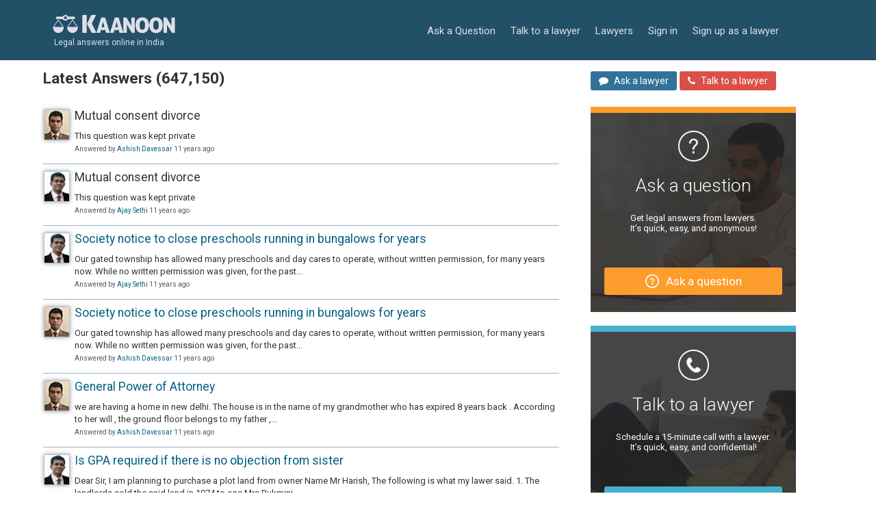

--- FILE ---
content_type: text/html; charset=utf-8
request_url: https://www.kaanoon.com/answers?page=34312
body_size: 46757
content:
<!DOCTYPE html><html lang="en" xmlns:fb="//ogp.me/ns/fb#"><head><meta name="csrf-param" content="authenticity_token" />
<meta name="csrf-token" content="a24dij04VmSDtWJwfiH8RFU+NCkEZCYbT6RTKsRsUshBRQwYHmdR4krVgmi3+2vzLxzmIm8ArXQlhB3rRDkgug==" /><meta charset="utf-8" /><meta content="IE=Edge,chrome=1" http-equiv="X-UA-Compatible" />
<script type="text/javascript">window.NREUM||(NREUM={});NREUM.info={"beacon":"bam.nr-data.net","errorBeacon":"bam.nr-data.net","licenseKey":"524bdba801","applicationID":"30893048","transactionName":"JV0PQRYNWQ9TRRkREAReCFZLA1sQQVJEEkoPXAVQHA==","queueTime":0,"applicationTime":1927,"agent":""}</script>
<script type="text/javascript">(window.NREUM||(NREUM={})).init={ajax:{deny_list:["bam.nr-data.net"]},feature_flags:["soft_nav"]};(window.NREUM||(NREUM={})).loader_config={licenseKey:"524bdba801",applicationID:"30893048",browserID:"30893178"};;/*! For license information please see nr-loader-rum-1.308.0.min.js.LICENSE.txt */
(()=>{var e,t,r={163:(e,t,r)=>{"use strict";r.d(t,{j:()=>E});var n=r(384),i=r(1741);var a=r(2555);r(860).K7.genericEvents;const s="experimental.resources",o="register",c=e=>{if(!e||"string"!=typeof e)return!1;try{document.createDocumentFragment().querySelector(e)}catch{return!1}return!0};var d=r(2614),u=r(944),l=r(8122);const f="[data-nr-mask]",g=e=>(0,l.a)(e,(()=>{const e={feature_flags:[],experimental:{allow_registered_children:!1,resources:!1},mask_selector:"*",block_selector:"[data-nr-block]",mask_input_options:{color:!1,date:!1,"datetime-local":!1,email:!1,month:!1,number:!1,range:!1,search:!1,tel:!1,text:!1,time:!1,url:!1,week:!1,textarea:!1,select:!1,password:!0}};return{ajax:{deny_list:void 0,block_internal:!0,enabled:!0,autoStart:!0},api:{get allow_registered_children(){return e.feature_flags.includes(o)||e.experimental.allow_registered_children},set allow_registered_children(t){e.experimental.allow_registered_children=t},duplicate_registered_data:!1},browser_consent_mode:{enabled:!1},distributed_tracing:{enabled:void 0,exclude_newrelic_header:void 0,cors_use_newrelic_header:void 0,cors_use_tracecontext_headers:void 0,allowed_origins:void 0},get feature_flags(){return e.feature_flags},set feature_flags(t){e.feature_flags=t},generic_events:{enabled:!0,autoStart:!0},harvest:{interval:30},jserrors:{enabled:!0,autoStart:!0},logging:{enabled:!0,autoStart:!0},metrics:{enabled:!0,autoStart:!0},obfuscate:void 0,page_action:{enabled:!0},page_view_event:{enabled:!0,autoStart:!0},page_view_timing:{enabled:!0,autoStart:!0},performance:{capture_marks:!1,capture_measures:!1,capture_detail:!0,resources:{get enabled(){return e.feature_flags.includes(s)||e.experimental.resources},set enabled(t){e.experimental.resources=t},asset_types:[],first_party_domains:[],ignore_newrelic:!0}},privacy:{cookies_enabled:!0},proxy:{assets:void 0,beacon:void 0},session:{expiresMs:d.wk,inactiveMs:d.BB},session_replay:{autoStart:!0,enabled:!1,preload:!1,sampling_rate:10,error_sampling_rate:100,collect_fonts:!1,inline_images:!1,fix_stylesheets:!0,mask_all_inputs:!0,get mask_text_selector(){return e.mask_selector},set mask_text_selector(t){c(t)?e.mask_selector="".concat(t,",").concat(f):""===t||null===t?e.mask_selector=f:(0,u.R)(5,t)},get block_class(){return"nr-block"},get ignore_class(){return"nr-ignore"},get mask_text_class(){return"nr-mask"},get block_selector(){return e.block_selector},set block_selector(t){c(t)?e.block_selector+=",".concat(t):""!==t&&(0,u.R)(6,t)},get mask_input_options(){return e.mask_input_options},set mask_input_options(t){t&&"object"==typeof t?e.mask_input_options={...t,password:!0}:(0,u.R)(7,t)}},session_trace:{enabled:!0,autoStart:!0},soft_navigations:{enabled:!0,autoStart:!0},spa:{enabled:!0,autoStart:!0},ssl:void 0,user_actions:{enabled:!0,elementAttributes:["id","className","tagName","type"]}}})());var p=r(6154),m=r(9324);let h=0;const v={buildEnv:m.F3,distMethod:m.Xs,version:m.xv,originTime:p.WN},b={consented:!1},y={appMetadata:{},get consented(){return this.session?.state?.consent||b.consented},set consented(e){b.consented=e},customTransaction:void 0,denyList:void 0,disabled:!1,harvester:void 0,isolatedBacklog:!1,isRecording:!1,loaderType:void 0,maxBytes:3e4,obfuscator:void 0,onerror:void 0,ptid:void 0,releaseIds:{},session:void 0,timeKeeper:void 0,registeredEntities:[],jsAttributesMetadata:{bytes:0},get harvestCount(){return++h}},_=e=>{const t=(0,l.a)(e,y),r=Object.keys(v).reduce((e,t)=>(e[t]={value:v[t],writable:!1,configurable:!0,enumerable:!0},e),{});return Object.defineProperties(t,r)};var w=r(5701);const x=e=>{const t=e.startsWith("http");e+="/",r.p=t?e:"https://"+e};var R=r(7836),k=r(3241);const A={accountID:void 0,trustKey:void 0,agentID:void 0,licenseKey:void 0,applicationID:void 0,xpid:void 0},S=e=>(0,l.a)(e,A),T=new Set;function E(e,t={},r,s){let{init:o,info:c,loader_config:d,runtime:u={},exposed:l=!0}=t;if(!c){const e=(0,n.pV)();o=e.init,c=e.info,d=e.loader_config}e.init=g(o||{}),e.loader_config=S(d||{}),c.jsAttributes??={},p.bv&&(c.jsAttributes.isWorker=!0),e.info=(0,a.D)(c);const f=e.init,m=[c.beacon,c.errorBeacon];T.has(e.agentIdentifier)||(f.proxy.assets&&(x(f.proxy.assets),m.push(f.proxy.assets)),f.proxy.beacon&&m.push(f.proxy.beacon),e.beacons=[...m],function(e){const t=(0,n.pV)();Object.getOwnPropertyNames(i.W.prototype).forEach(r=>{const n=i.W.prototype[r];if("function"!=typeof n||"constructor"===n)return;let a=t[r];e[r]&&!1!==e.exposed&&"micro-agent"!==e.runtime?.loaderType&&(t[r]=(...t)=>{const n=e[r](...t);return a?a(...t):n})})}(e),(0,n.US)("activatedFeatures",w.B)),u.denyList=[...f.ajax.deny_list||[],...f.ajax.block_internal?m:[]],u.ptid=e.agentIdentifier,u.loaderType=r,e.runtime=_(u),T.has(e.agentIdentifier)||(e.ee=R.ee.get(e.agentIdentifier),e.exposed=l,(0,k.W)({agentIdentifier:e.agentIdentifier,drained:!!w.B?.[e.agentIdentifier],type:"lifecycle",name:"initialize",feature:void 0,data:e.config})),T.add(e.agentIdentifier)}},384:(e,t,r)=>{"use strict";r.d(t,{NT:()=>s,US:()=>u,Zm:()=>o,bQ:()=>d,dV:()=>c,pV:()=>l});var n=r(6154),i=r(1863),a=r(1910);const s={beacon:"bam.nr-data.net",errorBeacon:"bam.nr-data.net"};function o(){return n.gm.NREUM||(n.gm.NREUM={}),void 0===n.gm.newrelic&&(n.gm.newrelic=n.gm.NREUM),n.gm.NREUM}function c(){let e=o();return e.o||(e.o={ST:n.gm.setTimeout,SI:n.gm.setImmediate||n.gm.setInterval,CT:n.gm.clearTimeout,XHR:n.gm.XMLHttpRequest,REQ:n.gm.Request,EV:n.gm.Event,PR:n.gm.Promise,MO:n.gm.MutationObserver,FETCH:n.gm.fetch,WS:n.gm.WebSocket},(0,a.i)(...Object.values(e.o))),e}function d(e,t){let r=o();r.initializedAgents??={},t.initializedAt={ms:(0,i.t)(),date:new Date},r.initializedAgents[e]=t}function u(e,t){o()[e]=t}function l(){return function(){let e=o();const t=e.info||{};e.info={beacon:s.beacon,errorBeacon:s.errorBeacon,...t}}(),function(){let e=o();const t=e.init||{};e.init={...t}}(),c(),function(){let e=o();const t=e.loader_config||{};e.loader_config={...t}}(),o()}},782:(e,t,r)=>{"use strict";r.d(t,{T:()=>n});const n=r(860).K7.pageViewTiming},860:(e,t,r)=>{"use strict";r.d(t,{$J:()=>u,K7:()=>c,P3:()=>d,XX:()=>i,Yy:()=>o,df:()=>a,qY:()=>n,v4:()=>s});const n="events",i="jserrors",a="browser/blobs",s="rum",o="browser/logs",c={ajax:"ajax",genericEvents:"generic_events",jserrors:i,logging:"logging",metrics:"metrics",pageAction:"page_action",pageViewEvent:"page_view_event",pageViewTiming:"page_view_timing",sessionReplay:"session_replay",sessionTrace:"session_trace",softNav:"soft_navigations",spa:"spa"},d={[c.pageViewEvent]:1,[c.pageViewTiming]:2,[c.metrics]:3,[c.jserrors]:4,[c.spa]:5,[c.ajax]:6,[c.sessionTrace]:7,[c.softNav]:8,[c.sessionReplay]:9,[c.logging]:10,[c.genericEvents]:11},u={[c.pageViewEvent]:s,[c.pageViewTiming]:n,[c.ajax]:n,[c.spa]:n,[c.softNav]:n,[c.metrics]:i,[c.jserrors]:i,[c.sessionTrace]:a,[c.sessionReplay]:a,[c.logging]:o,[c.genericEvents]:"ins"}},944:(e,t,r)=>{"use strict";r.d(t,{R:()=>i});var n=r(3241);function i(e,t){"function"==typeof console.debug&&(console.debug("New Relic Warning: https://github.com/newrelic/newrelic-browser-agent/blob/main/docs/warning-codes.md#".concat(e),t),(0,n.W)({agentIdentifier:null,drained:null,type:"data",name:"warn",feature:"warn",data:{code:e,secondary:t}}))}},1687:(e,t,r)=>{"use strict";r.d(t,{Ak:()=>d,Ze:()=>f,x3:()=>u});var n=r(3241),i=r(7836),a=r(3606),s=r(860),o=r(2646);const c={};function d(e,t){const r={staged:!1,priority:s.P3[t]||0};l(e),c[e].get(t)||c[e].set(t,r)}function u(e,t){e&&c[e]&&(c[e].get(t)&&c[e].delete(t),p(e,t,!1),c[e].size&&g(e))}function l(e){if(!e)throw new Error("agentIdentifier required");c[e]||(c[e]=new Map)}function f(e="",t="feature",r=!1){if(l(e),!e||!c[e].get(t)||r)return p(e,t);c[e].get(t).staged=!0,g(e)}function g(e){const t=Array.from(c[e]);t.every(([e,t])=>t.staged)&&(t.sort((e,t)=>e[1].priority-t[1].priority),t.forEach(([t])=>{c[e].delete(t),p(e,t)}))}function p(e,t,r=!0){const s=e?i.ee.get(e):i.ee,c=a.i.handlers;if(!s.aborted&&s.backlog&&c){if((0,n.W)({agentIdentifier:e,type:"lifecycle",name:"drain",feature:t}),r){const e=s.backlog[t],r=c[t];if(r){for(let t=0;e&&t<e.length;++t)m(e[t],r);Object.entries(r).forEach(([e,t])=>{Object.values(t||{}).forEach(t=>{t[0]?.on&&t[0]?.context()instanceof o.y&&t[0].on(e,t[1])})})}}s.isolatedBacklog||delete c[t],s.backlog[t]=null,s.emit("drain-"+t,[])}}function m(e,t){var r=e[1];Object.values(t[r]||{}).forEach(t=>{var r=e[0];if(t[0]===r){var n=t[1],i=e[3],a=e[2];n.apply(i,a)}})}},1738:(e,t,r)=>{"use strict";r.d(t,{U:()=>g,Y:()=>f});var n=r(3241),i=r(9908),a=r(1863),s=r(944),o=r(5701),c=r(3969),d=r(8362),u=r(860),l=r(4261);function f(e,t,r,a){const f=a||r;!f||f[e]&&f[e]!==d.d.prototype[e]||(f[e]=function(){(0,i.p)(c.xV,["API/"+e+"/called"],void 0,u.K7.metrics,r.ee),(0,n.W)({agentIdentifier:r.agentIdentifier,drained:!!o.B?.[r.agentIdentifier],type:"data",name:"api",feature:l.Pl+e,data:{}});try{return t.apply(this,arguments)}catch(e){(0,s.R)(23,e)}})}function g(e,t,r,n,s){const o=e.info;null===r?delete o.jsAttributes[t]:o.jsAttributes[t]=r,(s||null===r)&&(0,i.p)(l.Pl+n,[(0,a.t)(),t,r],void 0,"session",e.ee)}},1741:(e,t,r)=>{"use strict";r.d(t,{W:()=>a});var n=r(944),i=r(4261);class a{#e(e,...t){if(this[e]!==a.prototype[e])return this[e](...t);(0,n.R)(35,e)}addPageAction(e,t){return this.#e(i.hG,e,t)}register(e){return this.#e(i.eY,e)}recordCustomEvent(e,t){return this.#e(i.fF,e,t)}setPageViewName(e,t){return this.#e(i.Fw,e,t)}setCustomAttribute(e,t,r){return this.#e(i.cD,e,t,r)}noticeError(e,t){return this.#e(i.o5,e,t)}setUserId(e,t=!1){return this.#e(i.Dl,e,t)}setApplicationVersion(e){return this.#e(i.nb,e)}setErrorHandler(e){return this.#e(i.bt,e)}addRelease(e,t){return this.#e(i.k6,e,t)}log(e,t){return this.#e(i.$9,e,t)}start(){return this.#e(i.d3)}finished(e){return this.#e(i.BL,e)}recordReplay(){return this.#e(i.CH)}pauseReplay(){return this.#e(i.Tb)}addToTrace(e){return this.#e(i.U2,e)}setCurrentRouteName(e){return this.#e(i.PA,e)}interaction(e){return this.#e(i.dT,e)}wrapLogger(e,t,r){return this.#e(i.Wb,e,t,r)}measure(e,t){return this.#e(i.V1,e,t)}consent(e){return this.#e(i.Pv,e)}}},1863:(e,t,r)=>{"use strict";function n(){return Math.floor(performance.now())}r.d(t,{t:()=>n})},1910:(e,t,r)=>{"use strict";r.d(t,{i:()=>a});var n=r(944);const i=new Map;function a(...e){return e.every(e=>{if(i.has(e))return i.get(e);const t="function"==typeof e?e.toString():"",r=t.includes("[native code]"),a=t.includes("nrWrapper");return r||a||(0,n.R)(64,e?.name||t),i.set(e,r),r})}},2555:(e,t,r)=>{"use strict";r.d(t,{D:()=>o,f:()=>s});var n=r(384),i=r(8122);const a={beacon:n.NT.beacon,errorBeacon:n.NT.errorBeacon,licenseKey:void 0,applicationID:void 0,sa:void 0,queueTime:void 0,applicationTime:void 0,ttGuid:void 0,user:void 0,account:void 0,product:void 0,extra:void 0,jsAttributes:{},userAttributes:void 0,atts:void 0,transactionName:void 0,tNamePlain:void 0};function s(e){try{return!!e.licenseKey&&!!e.errorBeacon&&!!e.applicationID}catch(e){return!1}}const o=e=>(0,i.a)(e,a)},2614:(e,t,r)=>{"use strict";r.d(t,{BB:()=>s,H3:()=>n,g:()=>d,iL:()=>c,tS:()=>o,uh:()=>i,wk:()=>a});const n="NRBA",i="SESSION",a=144e5,s=18e5,o={STARTED:"session-started",PAUSE:"session-pause",RESET:"session-reset",RESUME:"session-resume",UPDATE:"session-update"},c={SAME_TAB:"same-tab",CROSS_TAB:"cross-tab"},d={OFF:0,FULL:1,ERROR:2}},2646:(e,t,r)=>{"use strict";r.d(t,{y:()=>n});class n{constructor(e){this.contextId=e}}},2843:(e,t,r)=>{"use strict";r.d(t,{G:()=>a,u:()=>i});var n=r(3878);function i(e,t=!1,r,i){(0,n.DD)("visibilitychange",function(){if(t)return void("hidden"===document.visibilityState&&e());e(document.visibilityState)},r,i)}function a(e,t,r){(0,n.sp)("pagehide",e,t,r)}},3241:(e,t,r)=>{"use strict";r.d(t,{W:()=>a});var n=r(6154);const i="newrelic";function a(e={}){try{n.gm.dispatchEvent(new CustomEvent(i,{detail:e}))}catch(e){}}},3606:(e,t,r)=>{"use strict";r.d(t,{i:()=>a});var n=r(9908);a.on=s;var i=a.handlers={};function a(e,t,r,a){s(a||n.d,i,e,t,r)}function s(e,t,r,i,a){a||(a="feature"),e||(e=n.d);var s=t[a]=t[a]||{};(s[r]=s[r]||[]).push([e,i])}},3878:(e,t,r)=>{"use strict";function n(e,t){return{capture:e,passive:!1,signal:t}}function i(e,t,r=!1,i){window.addEventListener(e,t,n(r,i))}function a(e,t,r=!1,i){document.addEventListener(e,t,n(r,i))}r.d(t,{DD:()=>a,jT:()=>n,sp:()=>i})},3969:(e,t,r)=>{"use strict";r.d(t,{TZ:()=>n,XG:()=>o,rs:()=>i,xV:()=>s,z_:()=>a});const n=r(860).K7.metrics,i="sm",a="cm",s="storeSupportabilityMetrics",o="storeEventMetrics"},4234:(e,t,r)=>{"use strict";r.d(t,{W:()=>a});var n=r(7836),i=r(1687);class a{constructor(e,t){this.agentIdentifier=e,this.ee=n.ee.get(e),this.featureName=t,this.blocked=!1}deregisterDrain(){(0,i.x3)(this.agentIdentifier,this.featureName)}}},4261:(e,t,r)=>{"use strict";r.d(t,{$9:()=>d,BL:()=>o,CH:()=>g,Dl:()=>_,Fw:()=>y,PA:()=>h,Pl:()=>n,Pv:()=>k,Tb:()=>l,U2:()=>a,V1:()=>R,Wb:()=>x,bt:()=>b,cD:()=>v,d3:()=>w,dT:()=>c,eY:()=>p,fF:()=>f,hG:()=>i,k6:()=>s,nb:()=>m,o5:()=>u});const n="api-",i="addPageAction",a="addToTrace",s="addRelease",o="finished",c="interaction",d="log",u="noticeError",l="pauseReplay",f="recordCustomEvent",g="recordReplay",p="register",m="setApplicationVersion",h="setCurrentRouteName",v="setCustomAttribute",b="setErrorHandler",y="setPageViewName",_="setUserId",w="start",x="wrapLogger",R="measure",k="consent"},5289:(e,t,r)=>{"use strict";r.d(t,{GG:()=>s,Qr:()=>c,sB:()=>o});var n=r(3878),i=r(6389);function a(){return"undefined"==typeof document||"complete"===document.readyState}function s(e,t){if(a())return e();const r=(0,i.J)(e),s=setInterval(()=>{a()&&(clearInterval(s),r())},500);(0,n.sp)("load",r,t)}function o(e){if(a())return e();(0,n.DD)("DOMContentLoaded",e)}function c(e){if(a())return e();(0,n.sp)("popstate",e)}},5607:(e,t,r)=>{"use strict";r.d(t,{W:()=>n});const n=(0,r(9566).bz)()},5701:(e,t,r)=>{"use strict";r.d(t,{B:()=>a,t:()=>s});var n=r(3241);const i=new Set,a={};function s(e,t){const r=t.agentIdentifier;a[r]??={},e&&"object"==typeof e&&(i.has(r)||(t.ee.emit("rumresp",[e]),a[r]=e,i.add(r),(0,n.W)({agentIdentifier:r,loaded:!0,drained:!0,type:"lifecycle",name:"load",feature:void 0,data:e})))}},6154:(e,t,r)=>{"use strict";r.d(t,{OF:()=>c,RI:()=>i,WN:()=>u,bv:()=>a,eN:()=>l,gm:()=>s,mw:()=>o,sb:()=>d});var n=r(1863);const i="undefined"!=typeof window&&!!window.document,a="undefined"!=typeof WorkerGlobalScope&&("undefined"!=typeof self&&self instanceof WorkerGlobalScope&&self.navigator instanceof WorkerNavigator||"undefined"!=typeof globalThis&&globalThis instanceof WorkerGlobalScope&&globalThis.navigator instanceof WorkerNavigator),s=i?window:"undefined"!=typeof WorkerGlobalScope&&("undefined"!=typeof self&&self instanceof WorkerGlobalScope&&self||"undefined"!=typeof globalThis&&globalThis instanceof WorkerGlobalScope&&globalThis),o=Boolean("hidden"===s?.document?.visibilityState),c=/iPad|iPhone|iPod/.test(s.navigator?.userAgent),d=c&&"undefined"==typeof SharedWorker,u=((()=>{const e=s.navigator?.userAgent?.match(/Firefox[/\s](\d+\.\d+)/);Array.isArray(e)&&e.length>=2&&e[1]})(),Date.now()-(0,n.t)()),l=()=>"undefined"!=typeof PerformanceNavigationTiming&&s?.performance?.getEntriesByType("navigation")?.[0]?.responseStart},6389:(e,t,r)=>{"use strict";function n(e,t=500,r={}){const n=r?.leading||!1;let i;return(...r)=>{n&&void 0===i&&(e.apply(this,r),i=setTimeout(()=>{i=clearTimeout(i)},t)),n||(clearTimeout(i),i=setTimeout(()=>{e.apply(this,r)},t))}}function i(e){let t=!1;return(...r)=>{t||(t=!0,e.apply(this,r))}}r.d(t,{J:()=>i,s:()=>n})},6630:(e,t,r)=>{"use strict";r.d(t,{T:()=>n});const n=r(860).K7.pageViewEvent},7699:(e,t,r)=>{"use strict";r.d(t,{It:()=>a,KC:()=>o,No:()=>i,qh:()=>s});var n=r(860);const i=16e3,a=1e6,s="SESSION_ERROR",o={[n.K7.logging]:!0,[n.K7.genericEvents]:!1,[n.K7.jserrors]:!1,[n.K7.ajax]:!1}},7836:(e,t,r)=>{"use strict";r.d(t,{P:()=>o,ee:()=>c});var n=r(384),i=r(8990),a=r(2646),s=r(5607);const o="nr@context:".concat(s.W),c=function e(t,r){var n={},s={},u={},l=!1;try{l=16===r.length&&d.initializedAgents?.[r]?.runtime.isolatedBacklog}catch(e){}var f={on:p,addEventListener:p,removeEventListener:function(e,t){var r=n[e];if(!r)return;for(var i=0;i<r.length;i++)r[i]===t&&r.splice(i,1)},emit:function(e,r,n,i,a){!1!==a&&(a=!0);if(c.aborted&&!i)return;t&&a&&t.emit(e,r,n);var o=g(n);m(e).forEach(e=>{e.apply(o,r)});var d=v()[s[e]];d&&d.push([f,e,r,o]);return o},get:h,listeners:m,context:g,buffer:function(e,t){const r=v();if(t=t||"feature",f.aborted)return;Object.entries(e||{}).forEach(([e,n])=>{s[n]=t,t in r||(r[t]=[])})},abort:function(){f._aborted=!0,Object.keys(f.backlog).forEach(e=>{delete f.backlog[e]})},isBuffering:function(e){return!!v()[s[e]]},debugId:r,backlog:l?{}:t&&"object"==typeof t.backlog?t.backlog:{},isolatedBacklog:l};return Object.defineProperty(f,"aborted",{get:()=>{let e=f._aborted||!1;return e||(t&&(e=t.aborted),e)}}),f;function g(e){return e&&e instanceof a.y?e:e?(0,i.I)(e,o,()=>new a.y(o)):new a.y(o)}function p(e,t){n[e]=m(e).concat(t)}function m(e){return n[e]||[]}function h(t){return u[t]=u[t]||e(f,t)}function v(){return f.backlog}}(void 0,"globalEE"),d=(0,n.Zm)();d.ee||(d.ee=c)},8122:(e,t,r)=>{"use strict";r.d(t,{a:()=>i});var n=r(944);function i(e,t){try{if(!e||"object"!=typeof e)return(0,n.R)(3);if(!t||"object"!=typeof t)return(0,n.R)(4);const r=Object.create(Object.getPrototypeOf(t),Object.getOwnPropertyDescriptors(t)),a=0===Object.keys(r).length?e:r;for(let s in a)if(void 0!==e[s])try{if(null===e[s]){r[s]=null;continue}Array.isArray(e[s])&&Array.isArray(t[s])?r[s]=Array.from(new Set([...e[s],...t[s]])):"object"==typeof e[s]&&"object"==typeof t[s]?r[s]=i(e[s],t[s]):r[s]=e[s]}catch(e){r[s]||(0,n.R)(1,e)}return r}catch(e){(0,n.R)(2,e)}}},8362:(e,t,r)=>{"use strict";r.d(t,{d:()=>a});var n=r(9566),i=r(1741);class a extends i.W{agentIdentifier=(0,n.LA)(16)}},8374:(e,t,r)=>{r.nc=(()=>{try{return document?.currentScript?.nonce}catch(e){}return""})()},8990:(e,t,r)=>{"use strict";r.d(t,{I:()=>i});var n=Object.prototype.hasOwnProperty;function i(e,t,r){if(n.call(e,t))return e[t];var i=r();if(Object.defineProperty&&Object.keys)try{return Object.defineProperty(e,t,{value:i,writable:!0,enumerable:!1}),i}catch(e){}return e[t]=i,i}},9324:(e,t,r)=>{"use strict";r.d(t,{F3:()=>i,Xs:()=>a,xv:()=>n});const n="1.308.0",i="PROD",a="CDN"},9566:(e,t,r)=>{"use strict";r.d(t,{LA:()=>o,bz:()=>s});var n=r(6154);const i="xxxxxxxx-xxxx-4xxx-yxxx-xxxxxxxxxxxx";function a(e,t){return e?15&e[t]:16*Math.random()|0}function s(){const e=n.gm?.crypto||n.gm?.msCrypto;let t,r=0;return e&&e.getRandomValues&&(t=e.getRandomValues(new Uint8Array(30))),i.split("").map(e=>"x"===e?a(t,r++).toString(16):"y"===e?(3&a()|8).toString(16):e).join("")}function o(e){const t=n.gm?.crypto||n.gm?.msCrypto;let r,i=0;t&&t.getRandomValues&&(r=t.getRandomValues(new Uint8Array(e)));const s=[];for(var o=0;o<e;o++)s.push(a(r,i++).toString(16));return s.join("")}},9908:(e,t,r)=>{"use strict";r.d(t,{d:()=>n,p:()=>i});var n=r(7836).ee.get("handle");function i(e,t,r,i,a){a?(a.buffer([e],i),a.emit(e,t,r)):(n.buffer([e],i),n.emit(e,t,r))}}},n={};function i(e){var t=n[e];if(void 0!==t)return t.exports;var a=n[e]={exports:{}};return r[e](a,a.exports,i),a.exports}i.m=r,i.d=(e,t)=>{for(var r in t)i.o(t,r)&&!i.o(e,r)&&Object.defineProperty(e,r,{enumerable:!0,get:t[r]})},i.f={},i.e=e=>Promise.all(Object.keys(i.f).reduce((t,r)=>(i.f[r](e,t),t),[])),i.u=e=>"nr-rum-1.308.0.min.js",i.o=(e,t)=>Object.prototype.hasOwnProperty.call(e,t),e={},t="NRBA-1.308.0.PROD:",i.l=(r,n,a,s)=>{if(e[r])e[r].push(n);else{var o,c;if(void 0!==a)for(var d=document.getElementsByTagName("script"),u=0;u<d.length;u++){var l=d[u];if(l.getAttribute("src")==r||l.getAttribute("data-webpack")==t+a){o=l;break}}if(!o){c=!0;var f={296:"sha512-+MIMDsOcckGXa1EdWHqFNv7P+JUkd5kQwCBr3KE6uCvnsBNUrdSt4a/3/L4j4TxtnaMNjHpza2/erNQbpacJQA=="};(o=document.createElement("script")).charset="utf-8",i.nc&&o.setAttribute("nonce",i.nc),o.setAttribute("data-webpack",t+a),o.src=r,0!==o.src.indexOf(window.location.origin+"/")&&(o.crossOrigin="anonymous"),f[s]&&(o.integrity=f[s])}e[r]=[n];var g=(t,n)=>{o.onerror=o.onload=null,clearTimeout(p);var i=e[r];if(delete e[r],o.parentNode&&o.parentNode.removeChild(o),i&&i.forEach(e=>e(n)),t)return t(n)},p=setTimeout(g.bind(null,void 0,{type:"timeout",target:o}),12e4);o.onerror=g.bind(null,o.onerror),o.onload=g.bind(null,o.onload),c&&document.head.appendChild(o)}},i.r=e=>{"undefined"!=typeof Symbol&&Symbol.toStringTag&&Object.defineProperty(e,Symbol.toStringTag,{value:"Module"}),Object.defineProperty(e,"__esModule",{value:!0})},i.p="https://js-agent.newrelic.com/",(()=>{var e={374:0,840:0};i.f.j=(t,r)=>{var n=i.o(e,t)?e[t]:void 0;if(0!==n)if(n)r.push(n[2]);else{var a=new Promise((r,i)=>n=e[t]=[r,i]);r.push(n[2]=a);var s=i.p+i.u(t),o=new Error;i.l(s,r=>{if(i.o(e,t)&&(0!==(n=e[t])&&(e[t]=void 0),n)){var a=r&&("load"===r.type?"missing":r.type),s=r&&r.target&&r.target.src;o.message="Loading chunk "+t+" failed: ("+a+": "+s+")",o.name="ChunkLoadError",o.type=a,o.request=s,n[1](o)}},"chunk-"+t,t)}};var t=(t,r)=>{var n,a,[s,o,c]=r,d=0;if(s.some(t=>0!==e[t])){for(n in o)i.o(o,n)&&(i.m[n]=o[n]);if(c)c(i)}for(t&&t(r);d<s.length;d++)a=s[d],i.o(e,a)&&e[a]&&e[a][0](),e[a]=0},r=self["webpackChunk:NRBA-1.308.0.PROD"]=self["webpackChunk:NRBA-1.308.0.PROD"]||[];r.forEach(t.bind(null,0)),r.push=t.bind(null,r.push.bind(r))})(),(()=>{"use strict";i(8374);var e=i(8362),t=i(860);const r=Object.values(t.K7);var n=i(163);var a=i(9908),s=i(1863),o=i(4261),c=i(1738);var d=i(1687),u=i(4234),l=i(5289),f=i(6154),g=i(944),p=i(384);const m=e=>f.RI&&!0===e?.privacy.cookies_enabled;function h(e){return!!(0,p.dV)().o.MO&&m(e)&&!0===e?.session_trace.enabled}var v=i(6389),b=i(7699);class y extends u.W{constructor(e,t){super(e.agentIdentifier,t),this.agentRef=e,this.abortHandler=void 0,this.featAggregate=void 0,this.loadedSuccessfully=void 0,this.onAggregateImported=new Promise(e=>{this.loadedSuccessfully=e}),this.deferred=Promise.resolve(),!1===e.init[this.featureName].autoStart?this.deferred=new Promise((t,r)=>{this.ee.on("manual-start-all",(0,v.J)(()=>{(0,d.Ak)(e.agentIdentifier,this.featureName),t()}))}):(0,d.Ak)(e.agentIdentifier,t)}importAggregator(e,t,r={}){if(this.featAggregate)return;const n=async()=>{let n;await this.deferred;try{if(m(e.init)){const{setupAgentSession:t}=await i.e(296).then(i.bind(i,3305));n=t(e)}}catch(e){(0,g.R)(20,e),this.ee.emit("internal-error",[e]),(0,a.p)(b.qh,[e],void 0,this.featureName,this.ee)}try{if(!this.#t(this.featureName,n,e.init))return(0,d.Ze)(this.agentIdentifier,this.featureName),void this.loadedSuccessfully(!1);const{Aggregate:i}=await t();this.featAggregate=new i(e,r),e.runtime.harvester.initializedAggregates.push(this.featAggregate),this.loadedSuccessfully(!0)}catch(e){(0,g.R)(34,e),this.abortHandler?.(),(0,d.Ze)(this.agentIdentifier,this.featureName,!0),this.loadedSuccessfully(!1),this.ee&&this.ee.abort()}};f.RI?(0,l.GG)(()=>n(),!0):n()}#t(e,r,n){if(this.blocked)return!1;switch(e){case t.K7.sessionReplay:return h(n)&&!!r;case t.K7.sessionTrace:return!!r;default:return!0}}}var _=i(6630),w=i(2614),x=i(3241);class R extends y{static featureName=_.T;constructor(e){var t;super(e,_.T),this.setupInspectionEvents(e.agentIdentifier),t=e,(0,c.Y)(o.Fw,function(e,r){"string"==typeof e&&("/"!==e.charAt(0)&&(e="/"+e),t.runtime.customTransaction=(r||"http://custom.transaction")+e,(0,a.p)(o.Pl+o.Fw,[(0,s.t)()],void 0,void 0,t.ee))},t),this.importAggregator(e,()=>i.e(296).then(i.bind(i,3943)))}setupInspectionEvents(e){const t=(t,r)=>{t&&(0,x.W)({agentIdentifier:e,timeStamp:t.timeStamp,loaded:"complete"===t.target.readyState,type:"window",name:r,data:t.target.location+""})};(0,l.sB)(e=>{t(e,"DOMContentLoaded")}),(0,l.GG)(e=>{t(e,"load")}),(0,l.Qr)(e=>{t(e,"navigate")}),this.ee.on(w.tS.UPDATE,(t,r)=>{(0,x.W)({agentIdentifier:e,type:"lifecycle",name:"session",data:r})})}}class k extends e.d{constructor(e){var t;(super(),f.gm)?(this.features={},(0,p.bQ)(this.agentIdentifier,this),this.desiredFeatures=new Set(e.features||[]),this.desiredFeatures.add(R),(0,n.j)(this,e,e.loaderType||"agent"),t=this,(0,c.Y)(o.cD,function(e,r,n=!1){if("string"==typeof e){if(["string","number","boolean"].includes(typeof r)||null===r)return(0,c.U)(t,e,r,o.cD,n);(0,g.R)(40,typeof r)}else(0,g.R)(39,typeof e)},t),function(e){(0,c.Y)(o.Dl,function(t,r=!1){if("string"!=typeof t&&null!==t)return void(0,g.R)(41,typeof t);const n=e.info.jsAttributes["enduser.id"];r&&null!=n&&n!==t?(0,a.p)(o.Pl+"setUserIdAndResetSession",[t],void 0,"session",e.ee):(0,c.U)(e,"enduser.id",t,o.Dl,!0)},e)}(this),function(e){(0,c.Y)(o.nb,function(t){if("string"==typeof t||null===t)return(0,c.U)(e,"application.version",t,o.nb,!1);(0,g.R)(42,typeof t)},e)}(this),function(e){(0,c.Y)(o.d3,function(){e.ee.emit("manual-start-all")},e)}(this),function(e){(0,c.Y)(o.Pv,function(t=!0){if("boolean"==typeof t){if((0,a.p)(o.Pl+o.Pv,[t],void 0,"session",e.ee),e.runtime.consented=t,t){const t=e.features.page_view_event;t.onAggregateImported.then(e=>{const r=t.featAggregate;e&&!r.sentRum&&r.sendRum()})}}else(0,g.R)(65,typeof t)},e)}(this),this.run()):(0,g.R)(21)}get config(){return{info:this.info,init:this.init,loader_config:this.loader_config,runtime:this.runtime}}get api(){return this}run(){try{const e=function(e){const t={};return r.forEach(r=>{t[r]=!!e[r]?.enabled}),t}(this.init),n=[...this.desiredFeatures];n.sort((e,r)=>t.P3[e.featureName]-t.P3[r.featureName]),n.forEach(r=>{if(!e[r.featureName]&&r.featureName!==t.K7.pageViewEvent)return;if(r.featureName===t.K7.spa)return void(0,g.R)(67);const n=function(e){switch(e){case t.K7.ajax:return[t.K7.jserrors];case t.K7.sessionTrace:return[t.K7.ajax,t.K7.pageViewEvent];case t.K7.sessionReplay:return[t.K7.sessionTrace];case t.K7.pageViewTiming:return[t.K7.pageViewEvent];default:return[]}}(r.featureName).filter(e=>!(e in this.features));n.length>0&&(0,g.R)(36,{targetFeature:r.featureName,missingDependencies:n}),this.features[r.featureName]=new r(this)})}catch(e){(0,g.R)(22,e);for(const e in this.features)this.features[e].abortHandler?.();const t=(0,p.Zm)();delete t.initializedAgents[this.agentIdentifier]?.features,delete this.sharedAggregator;return t.ee.get(this.agentIdentifier).abort(),!1}}}var A=i(2843),S=i(782);class T extends y{static featureName=S.T;constructor(e){super(e,S.T),f.RI&&((0,A.u)(()=>(0,a.p)("docHidden",[(0,s.t)()],void 0,S.T,this.ee),!0),(0,A.G)(()=>(0,a.p)("winPagehide",[(0,s.t)()],void 0,S.T,this.ee)),this.importAggregator(e,()=>i.e(296).then(i.bind(i,2117))))}}var E=i(3969);class I extends y{static featureName=E.TZ;constructor(e){super(e,E.TZ),f.RI&&document.addEventListener("securitypolicyviolation",e=>{(0,a.p)(E.xV,["Generic/CSPViolation/Detected"],void 0,this.featureName,this.ee)}),this.importAggregator(e,()=>i.e(296).then(i.bind(i,9623)))}}new k({features:[R,T,I],loaderType:"lite"})})()})();</script><meta content="initial-scale=1.0, minimum-scale=1.0, maximum-scale=1.0" name="viewport" /><title>Answers from Lawyers</title><link as="image" href="https://www.kaanoon.com/assets/spinner-359fac98ca3ed4cbb3ca0c4fd6d43f6aa1dc12c6b3120d8df0a130b77e07903f.png" rel="preload" /><!--Le HTML5 shim, for IE6-8 support of HTML elements--><!--[if lt IE 9]><script src="//cdnjs.cloudflare.com/ajax/libs/html5shiv/3.6.1/html5shiv.js"></script><script src="//ajax.googleapis.com/ajax/libs/jquery/1.3.1/jquery.min.js" type="text/javascript"></script><script src="//ie7-js.googlecode.com/svn/version/2.1(beta4)/IE8.js"></script><![endif]--><link rel="stylesheet" media="all" href="https://fonts.googleapis.com/css?family=Roboto:400,500,700" data-turbolinks-track="true" /><link rel="stylesheet" media="all" href="https://fonts.googleapis.com/css?family=Bitter:400,400italic" data-turbolinks-track="true" /><link rel="stylesheet" media="all" href="https://www.kaanoon.com/assets/application-7f370bc964bf65935e5b33dca2f60d9a21a572e7a11dca9c5f2b7f56dca31fa2.css" async="async" /><script src="https://maps.google.com/maps/api/js?key=AIzaSyDYIgMo2-tmdCgCQV2aNK5gFd6uQNfCtyw"></script><script src="https://pagead2.googlesyndication.com/pagead/js/adsbygoogle.js" data-ad-client="ca-pub-2681912536393957" async="async"></script><script src="https://www.kaanoon.com/assets/application.1-d082a5c26a1ee94e8498bd11ec0db4b66d4dbd8ded43a37b812e058bf7ce4aef.js"></script><script src="https://www.kaanoon.com/assets/application.2-53fdbb7e978bdc59bf76b13f2dc1d71e2e73c1422cf6a3db2f84a05c8ccbb9f4.js"></script></head><body><div class="page-wrapper"><div class="header-wrapper navbar-fixed-top "><div class="header" style="background-color: #225067;"><div class="container container-wide font-null"><div class="header-logo"><a class="site-logo" href="/"><span class="img-logo"></span><span class="text-logo">Legal answers online in India</span></a></div><div class="header-menu"><ul class="header-nav"><li><a href="/ask-a-lawyer">Ask a Question</a></li><li><a href="/talk-to-a-lawyer">Talk to a lawyer</a></li><li><a href="/lawyers">Lawyers</a></li><li></li><li><a href="/signin">Sign in</a></li><li><a href="/for-lawyers">Sign up as a lawyer</a></li></ul></div></div></div></div><!-- Google tag (gtag.js) --><script src="https://www.googletagmanager.com/gtag/js?id=G-PR6VPDCDH8"></script><script>window.dataLayer = window.dataLayer || [];
function gtag(){dataLayer.push(arguments);}
gtag('js', new Date());

gtag('config', 'G-PR6VPDCDH8');</script><div class="container"><div class="row"><div class="span8 page-base answers-page"><div class="page-header"><h1>Latest Answers (647,150)</h1></div><table class="landing-latest-answers"><tr class="answer" id="answer_31320"><td class="lawyer-col"><a href="/lawyer/ashish-davessar"><img alt="Ashish Davessar" src="https://www.kaanoon.com/uploads/profile/avatar/15/thumb_20200620_144322.jpg" /></a></td><td class="question-col"><span class="title"><span title="Mutual consent divorce">Mutual consent divorce</span></span><pre class="description">This question was kept private</pre><div class="lawyer-info">Answered by <a href="/lawyer/ashish-davessar">Ashish Davessar</a> 11 years ago</div></td></tr><tr class="answer" id="answer_31319"><td class="lawyer-col"><a href="/lawyer/ajay-sethi"><img alt="Ajay Sethi" src="https://www.kaanoon.com/uploads/profile/avatar/16/thumb_ajay_100x120.png" /></a></td><td class="question-col"><span class="title"><span title="Mutual consent divorce">Mutual consent divorce</span></span><pre class="description">This question was kept private</pre><div class="lawyer-info">Answered by <a href="/lawyer/ajay-sethi">Ajay Sethi</a> 11 years ago</div></td></tr><tr class="answer" id="answer_31318"><td class="lawyer-col"><a href="/lawyer/ajay-sethi"><img alt="Ajay Sethi" src="https://www.kaanoon.com/uploads/profile/avatar/16/thumb_ajay_100x120.png" /></a></td><td class="question-col"><span class="title"><a title="Society notice to close preschools running in bungalows for years" href="/19965/society-notice-to-close-preschools-running-in-bungalows-for-years">Society notice to close preschools running in bungalows for years</a></span><pre class="description">Our gated township has allowed many preschools and day cares to operate, without written permission, for many years now. While no written permission was given, for the past...</pre><div class="lawyer-info">Answered by <a href="/lawyer/ajay-sethi">Ajay Sethi</a> 11 years ago</div></td></tr><tr class="answer" id="answer_31317"><td class="lawyer-col"><a href="/lawyer/ashish-davessar"><img alt="Ashish Davessar" src="https://www.kaanoon.com/uploads/profile/avatar/15/thumb_20200620_144322.jpg" /></a></td><td class="question-col"><span class="title"><a title="Society notice to close preschools running in bungalows for years" href="/19965/society-notice-to-close-preschools-running-in-bungalows-for-years">Society notice to close preschools running in bungalows for years</a></span><pre class="description">Our gated township has allowed many preschools and day cares to operate, without written permission, for many years now. While no written permission was given, for the past...</pre><div class="lawyer-info">Answered by <a href="/lawyer/ashish-davessar">Ashish Davessar</a> 11 years ago</div></td></tr><tr class="answer" id="answer_31316"><td class="lawyer-col"><a href="/lawyer/ashish-davessar"><img alt="Ashish Davessar" src="https://www.kaanoon.com/uploads/profile/avatar/15/thumb_20200620_144322.jpg" /></a></td><td class="question-col"><span class="title"><a title="General Power of Attorney" href="/19813/general-power-of-attorney">General Power of Attorney</a></span><pre class="description">we are having a home in new delhi. The house is in the name of my grandmother who has expired 8 years back . According to her will , the ground floor belongs to my father ,...</pre><div class="lawyer-info">Answered by <a href="/lawyer/ashish-davessar">Ashish Davessar</a> 11 years ago</div></td></tr><tr class="answer" id="answer_31315"><td class="lawyer-col"><a href="/lawyer/ajay-sethi"><img alt="Ajay Sethi" src="https://www.kaanoon.com/uploads/profile/avatar/16/thumb_ajay_100x120.png" /></a></td><td class="question-col"><span class="title"><a title="Is GPA required if there is no objection from sister" href="/19849/is-gpa-required-if-there-is-no-objection-from-sister">Is GPA required if there is no objection from sister</a></span><pre class="description">Dear Sir, I am planning to purchase a plot land from owner Name Mr Harish, The following is what my lawer said. 1. The landlords sold the said land in 1974 to one Mrs Rukmini...</pre><div class="lawyer-info">Answered by <a href="/lawyer/ajay-sethi">Ajay Sethi</a> 11 years ago</div></td></tr><tr class="answer" id="answer_31314"><td class="lawyer-col"><a href="/lawyer/shaveta-sanghi"><img alt="Shaveta Sanghi" src="https://www.kaanoon.com/uploads/profile/avatar/59/thumb_shaveta.jpg" /></a></td><td class="question-col"><span class="title"><span title="Father&#39;s money after his death">Father&#39;s money after his death</span></span><pre class="description">This question was kept private</pre><div class="lawyer-info">Answered by <a href="/lawyer/shaveta-sanghi">Shaveta Sanghi</a> 11 years ago</div></td></tr><tr class="answer" id="answer_31313"><td class="lawyer-col"><a href="/lawyer/ashish-davessar"><img alt="Ashish Davessar" src="https://www.kaanoon.com/uploads/profile/avatar/15/thumb_20200620_144322.jpg" /></a></td><td class="question-col"><span class="title"><a title="Agriculture path" href="/19927/agriculture-path">Agriculture path</a></span><pre class="description">Hi sir, I have filed a pettion under Punjab Land Revenue act 1887 under section 150 (1) in DC&#39;s court. I have already told that I am using the path owned by two other parties...</pre><div class="lawyer-info">Answered by <a href="/lawyer/ashish-davessar">Ashish Davessar</a> 11 years ago</div></td></tr><tr class="answer" id="answer_31312"><td class="lawyer-col"><a href="/lawyer/ashish-davessar"><img alt="Ashish Davessar" src="https://www.kaanoon.com/uploads/profile/avatar/15/thumb_20200620_144322.jpg" /></a></td><td class="question-col"><span class="title"><a title="Agriculture path" href="/19927/agriculture-path">Agriculture path</a></span><pre class="description">Hi sir, I have filed a pettion under Punjab Land Revenue act 1887 under section 150 (1) in DC&#39;s court. I have already told that I am using the path owned by two other parties...</pre><div class="lawyer-info">Answered by <a href="/lawyer/ashish-davessar">Ashish Davessar</a> 11 years ago</div></td></tr><tr class="answer" id="answer_31311"><td class="lawyer-col"><a href="/lawyer/s-j-mathew"><img alt="S J Mathew" src="https://www.kaanoon.com/uploads/profile/avatar/110/thumb__91_98907_98031_20191217_113513.jpg" /></a></td><td class="question-col"><span class="title"><a title="Society notice to close preschools running in bungalows for years" href="/19965/society-notice-to-close-preschools-running-in-bungalows-for-years">Society notice to close preschools running in bungalows for years</a></span><pre class="description">Our gated township has allowed many preschools and day cares to operate, without written permission, for many years now. While no written permission was given, for the past...</pre><div class="lawyer-info">Answered by <a href="/lawyer/s-j-mathew">S J Mathew</a> 11 years ago</div></td></tr><tr class="answer" id="answer_31310"><td class="lawyer-col"><a href="/lawyer/ashish-davessar"><img alt="Ashish Davessar" src="https://www.kaanoon.com/uploads/profile/avatar/15/thumb_20200620_144322.jpg" /></a></td><td class="question-col"><span class="title"><span title="Domestic violence, false allegation, physical harm">Domestic violence, false allegation, physical harm</span></span><pre class="description">This question was kept private</pre><div class="lawyer-info">Answered by <a href="/lawyer/ashish-davessar">Ashish Davessar</a> 11 years ago</div></td></tr><tr class="answer" id="answer_31309"><td class="lawyer-col"><a href="/lawyer/ashish-davessar"><img alt="Ashish Davessar" src="https://www.kaanoon.com/uploads/profile/avatar/15/thumb_20200620_144322.jpg" /></a></td><td class="question-col"><span class="title"><span title="Domestic violence, false allegation, physical harm">Domestic violence, false allegation, physical harm</span></span><pre class="description">This question was kept private</pre><div class="lawyer-info">Answered by <a href="/lawyer/ashish-davessar">Ashish Davessar</a> 11 years ago</div></td></tr><tr class="answer" id="answer_31308"><td class="lawyer-col"><a href="/lawyer/ashish-davessar"><img alt="Ashish Davessar" src="https://www.kaanoon.com/uploads/profile/avatar/15/thumb_20200620_144322.jpg" /></a></td><td class="question-col"><span class="title"><span title="Criminal and domestic violence">Criminal and domestic violence</span></span><pre class="description">This question was kept private</pre><div class="lawyer-info">Answered by <a href="/lawyer/ashish-davessar">Ashish Davessar</a> 11 years ago</div></td></tr><tr class="answer" id="answer_31307"><td class="lawyer-col"><a href="/lawyer/ashish-davessar"><img alt="Ashish Davessar" src="https://www.kaanoon.com/uploads/profile/avatar/15/thumb_20200620_144322.jpg" /></a></td><td class="question-col"><span class="title"><span title="Purchasing land in Bangalore">Purchasing land in Bangalore</span></span><pre class="description">This question was kept private</pre><div class="lawyer-info">Answered by <a href="/lawyer/ashish-davessar">Ashish Davessar</a> 11 years ago</div></td></tr><tr class="answer" id="answer_31306"><td class="lawyer-col"><a href="/lawyer/ashish-davessar"><img alt="Ashish Davessar" src="https://www.kaanoon.com/uploads/profile/avatar/15/thumb_20200620_144322.jpg" /></a></td><td class="question-col"><span class="title"><a title="Sale agreement" href="/19822/sale-agreement">Sale agreement</a></span><pre class="description">Sir, we are purchasing a property in Coimbatore. The area is 19 cents and value 5,70,000/- We made an agreement stating that the land will be registered by us in 6 months. The...</pre><div class="lawyer-info">Answered by <a href="/lawyer/ashish-davessar">Ashish Davessar</a> 11 years ago</div></td></tr><tr class="answer" id="answer_31305"><td class="lawyer-col"><a href="/lawyer/ashish-davessar"><img alt="Ashish Davessar" src="https://www.kaanoon.com/uploads/profile/avatar/15/thumb_20200620_144322.jpg" /></a></td><td class="question-col"><span class="title"><a title="Sale agreement" href="/19822/sale-agreement">Sale agreement</a></span><pre class="description">Sir, we are purchasing a property in Coimbatore. The area is 19 cents and value 5,70,000/- We made an agreement stating that the land will be registered by us in 6 months. The...</pre><div class="lawyer-info">Answered by <a href="/lawyer/ashish-davessar">Ashish Davessar</a> 11 years ago</div></td></tr><tr class="answer" id="answer_31304"><td class="lawyer-col"><a href="/lawyer/ashish-davessar"><img alt="Ashish Davessar" src="https://www.kaanoon.com/uploads/profile/avatar/15/thumb_20200620_144322.jpg" /></a></td><td class="question-col"><span class="title"><span title="Landlord not returning security deposit">Landlord not returning security deposit</span></span><pre class="description">This question was kept private</pre><div class="lawyer-info">Answered by <a href="/lawyer/ashish-davessar">Ashish Davessar</a> 11 years ago</div></td></tr><tr class="answer" id="answer_31303"><td class="lawyer-col"><a href="/lawyer/ashish-davessar"><img alt="Ashish Davessar" src="https://www.kaanoon.com/uploads/profile/avatar/15/thumb_20200620_144322.jpg" /></a></td><td class="question-col"><span class="title"><span title="Landlord not returning security deposit">Landlord not returning security deposit</span></span><pre class="description">This question was kept private</pre><div class="lawyer-info">Answered by <a href="/lawyer/ashish-davessar">Ashish Davessar</a> 11 years ago</div></td></tr></table>  <nav class="pagination">
    <ul>
        <!--Do not show first page link-->
  <!--<li>-->
    <!---->
  <!--</li>-->

        <li>
    <a rel="prev" href="/answers?page=34311">&lsaquo; Prev</a>
  </li>

          <li class="page">
  <a href="/answers">1</a>
</li>

          <li class="page">
  <a href="/answers?page=2">2</a>
</li>

          <li class="page gap disabled"><a href="javascript:void(0)">&hellip;</a></li>

          <li class="page">
  <a href="/answers?page=34310">34310</a>
</li>

          <li class="page">
  <a rel="prev" href="/answers?page=34311">34311</a>
</li>

          <li class="page active">
  <a href="javascript:void(0)">34312</a>
</li>

          <li class="page">
  <a rel="next" href="/answers?page=34313">34313</a>
</li>

          <li class="page">
  <a href="/answers?page=34314">34314</a>
</li>

          <li class="page gap disabled"><a href="javascript:void(0)">&hellip;</a></li>

          <li class="page">
  <a href="/answers?page=35952">35952</a>
</li>

          <li class="page">
  <a href="/answers?page=35953">35953</a>
</li>

      
  <li>
    <a rel="next" href="/answers?page=34313">Next &rsaquo;</a>
  </li>

        <!--Do not show last page link-->
  <!--<li>-->
    <!---->
  <!--</li>-->

    </ul>
  </nav>
</div><div class="span4 page-sidebar white"><div class="sidebar-buttons"><a class="btn btn-primary mobile-large ask-button" href="/ask-a-lawyer"><i class="icon-comment">&nbsp;&nbsp;</i>Ask a lawyer</a><a class="btn btn-danger mobile-large talk-button&#39;" href="/talk-to-a-lawyer"><i class="icon-phone">&nbsp;&nbsp;</i>Talk to a lawyer</a></div><div class="container"><div class="legal-middle vertical w300"><div class="legal-middle-block font-null"><div class="legal-middle-item"><div class="color-block ask-block"><div class="color-block-inner"><div class="legal-icon ask-icon"></div><div class="content-container"><p class="color-block-title">Ask a question</p><p class="color-block-body">Get legal answers from lawyers. <br/> It’s quick, easy, and anonymous!</p></div><a href="/ask-a-lawyer"><span class="color-btn"></span><span>Ask a question</span></a></div></div></div><div class="legal-middle-item"><div class="color-block talk-block"><div class="color-block-inner"><div class="legal-icon talk-icon"></div><div class="content-container"><p class="color-block-title">Talk to a lawyer</p><p class="color-block-body">Schedule a 15-minute call with a lawyer.<br>It’s quick, easy, and confidential!</p></div><a href="/talk-to-a-lawyer"><span class="color-btn"></span><span>Talk to a lawyer</span></a></div></div></div><div class="legal-middle-item"><div class="color-block hire-block"><div class="color-block-inner"><div class="legal-icon ask-icon"></div><div class="content-container"><p class="color-block-title">Talk to a lawyer</p><p class="color-block-body">Schedule a 15-minute call with a lawyer.<br>It’s quick, easy, and confidential!</p></div><a href="/legal-services"><span class="color-btn"></span><span>Talk to a lawyer</span></a></div></div></div></div></div></div></div></div></div><form class="modal hide fade survey-modal js-survey-question-form" id="question-modal" aria-hidden="true" aria-labelledby="question-modal-label" role="dialog" tabindex="-1" data-next-question-url="/survey/switch/next" data-previous-question-url="/survey/switch/previous" data-fire-modal-url="/survey/fire_modal" action="/survey/answers" accept-charset="UTF-8" method="post"><input name="utf8" type="hidden" value="&#x2713;" /><input type="hidden" name="_method" value="put" /><input type="hidden" name="authenticity_token" value="SeRsY8eP/t3OUcqdjmCPsBr4pZtLw1RViwVTfySV8DRjz33x5ND5WwcxKoVHuhgHYNp3kCCn3zrhJR2+pMCCRg==" /><div class="js-question-modal modal-container"></div></form><div class="js-sticky-icon-container"></div><div class="footer-wrapper"><div class="footer footer-links"><div class="container container-wide"><div class="footer-links-block"><ul><li><a href="/about">About Us</a></li><li><a href="/contact">Contact Us</a></li><li><a href="/feedback">Send Feedback</a></li><li><a href="/terms">Terms of Use</a></li><li><a href="/privacy">Privacy Policy</a></li></ul></div></div></div><div class="footer footer-bottom "><div class="container container-wide"><p>Disclaimer: The lawyer listings on kaanoon.com do not constitute a referral or endorsement by kaanoon.com. kaanoon.com is not an advertising service for lawyers. kaanoon.com is providing legal information for nominal charges. Your access to and use of this site is subject to our <a href="/terms">Terms of Use</a>.</p><p>© 2013-2026 Kaanoon Corporation. All rights reserved.</p></div></div></div></div><div class="off-canvas"></div><div class="dialogs"></div><div aria-hidden="true" class="modal hide fade" id="general-dialog" role="dialog" tabindex="-1"><div class="modal-header"><button aria-hidden="true" class="close" data-dismiss="modal" type="button">&times</button><span>Header</span></div><div class="modal-body"><p>Body</p></div><div class="modal-footer"><a aria-hidden="true" class="btn" data-dismiss="modal" href="#">Close    </a></div></div></body></html>

--- FILE ---
content_type: text/html; charset=utf-8
request_url: https://www.google.com/recaptcha/api2/aframe
body_size: 267
content:
<!DOCTYPE HTML><html><head><meta http-equiv="content-type" content="text/html; charset=UTF-8"></head><body><script nonce="LgF_YJMEyX-xnr3HloMq2Q">/** Anti-fraud and anti-abuse applications only. See google.com/recaptcha */ try{var clients={'sodar':'https://pagead2.googlesyndication.com/pagead/sodar?'};window.addEventListener("message",function(a){try{if(a.source===window.parent){var b=JSON.parse(a.data);var c=clients[b['id']];if(c){var d=document.createElement('img');d.src=c+b['params']+'&rc='+(localStorage.getItem("rc::a")?sessionStorage.getItem("rc::b"):"");window.document.body.appendChild(d);sessionStorage.setItem("rc::e",parseInt(sessionStorage.getItem("rc::e")||0)+1);localStorage.setItem("rc::h",'1768548093643');}}}catch(b){}});window.parent.postMessage("_grecaptcha_ready", "*");}catch(b){}</script></body></html>